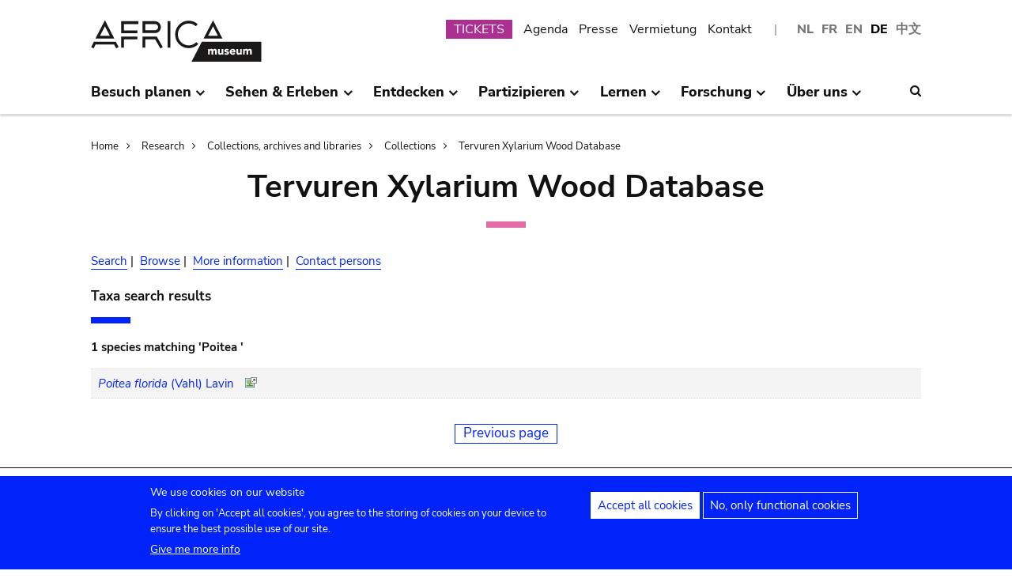

--- FILE ---
content_type: text/html; charset=UTF-8
request_url: https://www.africamuseum.be/de/research/collections_libraries/biology/collections/xylarium/genus_species/Poitea
body_size: 11630
content:
<!DOCTYPE html>
<html lang="de" dir="ltr" prefix="content: http://purl.org/rss/1.0/modules/content/  dc: http://purl.org/dc/terms/  foaf: http://xmlns.com/foaf/0.1/  og: http://ogp.me/ns#  rdfs: http://www.w3.org/2000/01/rdf-schema#  schema: http://schema.org/  sioc: http://rdfs.org/sioc/ns#  sioct: http://rdfs.org/sioc/types#  skos: http://www.w3.org/2004/02/skos/core#  xsd: http://www.w3.org/2001/XMLSchema# ">
<head>
  <meta charset="utf-8" />
<script>window.dataLayer = window.dataLayer || [];function gtag(){dataLayer.push(arguments)};gtag("js", new Date());gtag("set", "developer_id.dMDhkMT", true);gtag("config", "G-37J342QD13", {"groups":"default","page_placeholder":"PLACEHOLDER_page_location","allow_ad_personalization_signals":false});</script>
<link rel="canonical" href="https://www.africamuseum.be/de/research/collections_libraries/biology/collections/xylarium/genus_species/Poitea" />
<meta name="Generator" content="Drupal 10 (https://www.drupal.org)" />
<meta name="MobileOptimized" content="width" />
<meta name="HandheldFriendly" content="true" />
<meta name="viewport" content="width=device-width, initial-scale=1.0" />
<style>div#sliding-popup, div#sliding-popup .eu-cookie-withdraw-banner, .eu-cookie-withdraw-tab {background: #0779bf} div#sliding-popup.eu-cookie-withdraw-wrapper { background: transparent; } #sliding-popup h1, #sliding-popup h2, #sliding-popup h3, #sliding-popup p, #sliding-popup label, #sliding-popup div, .eu-cookie-compliance-more-button, .eu-cookie-compliance-secondary-button, .eu-cookie-withdraw-tab { color: #ffffff;} .eu-cookie-withdraw-tab { border-color: #ffffff;}</style>
<link rel="icon" href="/themes/custom/africa_neato/favicon.ico" type="image/vnd.microsoft.icon" />
<script src="/sites/default/files/eu_cookie_compliance/eu_cookie_compliance.script.js?t74oax" defer></script>
<script>window.a2a_config=window.a2a_config||{};a2a_config.callbacks=[];a2a_config.overlays=[];a2a_config.templates={};</script>
<style>.a2a_svg { border-radius: 0 !important; }</style>

  <title>Tervuren Xylarium Wood Database | Königliches Museum für Zentralafrika - Tervuren - Belgien</title>
  

  <link rel="stylesheet" media="all" href="/libraries/drupal-superfish/css/superfish.css?t74oax" />
<link rel="stylesheet" media="all" href="/themes/contrib/stable/css/system/components/align.module.css?t74oax" />
<link rel="stylesheet" media="all" href="/themes/contrib/stable/css/system/components/fieldgroup.module.css?t74oax" />
<link rel="stylesheet" media="all" href="/themes/contrib/stable/css/system/components/container-inline.module.css?t74oax" />
<link rel="stylesheet" media="all" href="/themes/contrib/stable/css/system/components/clearfix.module.css?t74oax" />
<link rel="stylesheet" media="all" href="/themes/contrib/stable/css/system/components/details.module.css?t74oax" />
<link rel="stylesheet" media="all" href="/themes/contrib/stable/css/system/components/hidden.module.css?t74oax" />
<link rel="stylesheet" media="all" href="/themes/contrib/stable/css/system/components/item-list.module.css?t74oax" />
<link rel="stylesheet" media="all" href="/themes/contrib/stable/css/system/components/js.module.css?t74oax" />
<link rel="stylesheet" media="all" href="/themes/contrib/stable/css/system/components/nowrap.module.css?t74oax" />
<link rel="stylesheet" media="all" href="/themes/contrib/stable/css/system/components/position-container.module.css?t74oax" />
<link rel="stylesheet" media="all" href="/themes/contrib/stable/css/system/components/reset-appearance.module.css?t74oax" />
<link rel="stylesheet" media="all" href="/themes/contrib/stable/css/system/components/resize.module.css?t74oax" />
<link rel="stylesheet" media="all" href="/themes/contrib/stable/css/system/components/system-status-counter.css?t74oax" />
<link rel="stylesheet" media="all" href="/themes/contrib/stable/css/system/components/system-status-report-counters.css?t74oax" />
<link rel="stylesheet" media="all" href="/themes/contrib/stable/css/system/components/system-status-report-general-info.css?t74oax" />
<link rel="stylesheet" media="all" href="/themes/contrib/stable/css/system/components/tablesort.module.css?t74oax" />
<link rel="stylesheet" media="all" href="/modules/contrib/eu_cookie_compliance/css/eu_cookie_compliance.css?t74oax" />
<link rel="stylesheet" media="all" href="/modules/contrib/addtoany/css/addtoany.css?t74oax" />
<link rel="stylesheet" media="all" href="/modules/contrib/ckeditor_accordion/css/accordion.frontend.css?t74oax" />
<link rel="stylesheet" media="all" href="/modules/contrib/cookie_content_blocker/css/cookie-content-blocker.theme.css?t74oax" />
<link rel="stylesheet" media="all" href="/themes/custom/africa_neato/css/rmca_db_common.css?t74oax" />
<link rel="stylesheet" media="all" href="/modules/custom/xylarium/css/db_xylarium.css?t74oax" />
<link rel="stylesheet" media="all" href="/themes/contrib/stable/css/core/assets/vendor/normalize-css/normalize.css?t74oax" />
<link rel="stylesheet" media="all" href="/themes/contrib/stable/css/core/normalize-fixes.css?t74oax" />
<link rel="stylesheet" media="all" href="/themes/custom/africa_neato/css/africa_neato.css?t74oax" />
<link rel="stylesheet" media="all" href="/themes/contrib/classy/css/components/action-links.css?t74oax" />
<link rel="stylesheet" media="all" href="/themes/contrib/classy/css/components/breadcrumb.css?t74oax" />
<link rel="stylesheet" media="all" href="/themes/contrib/classy/css/components/button.css?t74oax" />
<link rel="stylesheet" media="all" href="/themes/contrib/classy/css/components/collapse-processed.css?t74oax" />
<link rel="stylesheet" media="all" href="/themes/contrib/classy/css/components/container-inline.css?t74oax" />
<link rel="stylesheet" media="all" href="/themes/contrib/classy/css/components/details.css?t74oax" />
<link rel="stylesheet" media="all" href="/themes/contrib/classy/css/components/exposed-filters.css?t74oax" />
<link rel="stylesheet" media="all" href="/themes/contrib/classy/css/components/field.css?t74oax" />
<link rel="stylesheet" media="all" href="/themes/contrib/classy/css/components/form.css?t74oax" />
<link rel="stylesheet" media="all" href="/themes/contrib/classy/css/components/icons.css?t74oax" />
<link rel="stylesheet" media="all" href="/themes/contrib/classy/css/components/inline-form.css?t74oax" />
<link rel="stylesheet" media="all" href="/themes/contrib/classy/css/components/item-list.css?t74oax" />
<link rel="stylesheet" media="all" href="/themes/contrib/classy/css/components/link.css?t74oax" />
<link rel="stylesheet" media="all" href="/themes/contrib/classy/css/components/links.css?t74oax" />
<link rel="stylesheet" media="all" href="/themes/contrib/classy/css/components/menu.css?t74oax" />
<link rel="stylesheet" media="all" href="/themes/contrib/classy/css/components/more-link.css?t74oax" />
<link rel="stylesheet" media="all" href="/themes/contrib/classy/css/components/pager.css?t74oax" />
<link rel="stylesheet" media="all" href="/themes/contrib/classy/css/components/tabledrag.css?t74oax" />
<link rel="stylesheet" media="all" href="/themes/contrib/classy/css/components/tableselect.css?t74oax" />
<link rel="stylesheet" media="all" href="/themes/contrib/classy/css/components/tablesort.css?t74oax" />
<link rel="stylesheet" media="all" href="/themes/contrib/classy/css/components/tabs.css?t74oax" />
<link rel="stylesheet" media="all" href="/themes/contrib/classy/css/components/textarea.css?t74oax" />
<link rel="stylesheet" media="all" href="/themes/contrib/classy/css/components/ui-dialog.css?t74oax" />
<link rel="stylesheet" media="all" href="/themes/contrib/classy/css/components/messages.css?t74oax" />
<link rel="stylesheet" media="all" href="/themes/custom/africa_neato/css/rmca__ckeditor.css?t74oax" />
<link rel="stylesheet" media="all" href="/themes/custom/africa_neato/css/rmca__databases.css?t74oax" />
<link rel="stylesheet" media="all" href="/themes/custom/africa_neato/css/rmca__fonts.css?t74oax" />
<link rel="stylesheet" media="all" href="/themes/custom/africa_neato/css/rmca__overrides.css?t74oax" />
<link rel="stylesheet" media="all" href="/themes/custom/africa_neato/css/rmca__styles.css?t74oax" />
<link rel="stylesheet" media="all" href="/themes/custom/africa_neato/js/js-src/slick/slick.css?t74oax" />
<link rel="stylesheet" media="all" href="/themes/custom/africa_neato/js/js-src/slick/slick-theme.css?t74oax" />

  
</head>
<body class="no-sidebars path-research">

      
  
        <div class="dialog-off-canvas-main-canvas" data-off-canvas-main-canvas>
    <div role="document" class="page">

    <header id="site-header" class="region--header">

  <a href="#main-content" class="visually-hidden visually-hidden--focusable skip-link">
    Skip to main content
  </a>
  <a href="#mainsearchtrigger" class="visually-hidden visually-hidden--focusable skip-link">
    Skip to search
  </a>


            <div class="maxwidthwrapper clearfix">
        
        <div class="header__logo">
            <div class="">
    

<div id="block-africa-neato-branding" class="block block-system block-system-branding-block">
  
    
        <a href="/de" rel="home" class="site-logo">
      <img src="/themes/custom/africa_neato/logo.svg" alt="Home" />
    </a>
      </div>
  </div>

        </div>

        <div class="header__secondary">
                    <div class="onlydisplay">
              <div class="">
    

<div class="language-switcher-language-url block block-language block-language-blocklanguage-interface" id="block-languageswitcher" role="navigation">
  
    
      <ul class="links"><li hreflang="nl" data-drupal-link-system-path="research/collections_libraries/biology/collections/xylarium/genus_species/Poitea" class="nl"><a href="/nl/research/collections_libraries/biology/collections/xylarium/genus_species/Poitea" class="language-link" hreflang="nl" data-drupal-link-system-path="research/collections_libraries/biology/collections/xylarium/genus_species/Poitea">NL</a></li><li hreflang="fr" data-drupal-link-system-path="research/collections_libraries/biology/collections/xylarium/genus_species/Poitea" class="fr"><a href="/fr/research/collections_libraries/biology/collections/xylarium/genus_species/Poitea" class="language-link" hreflang="fr" data-drupal-link-system-path="research/collections_libraries/biology/collections/xylarium/genus_species/Poitea">FR</a></li><li hreflang="en" data-drupal-link-system-path="research/collections_libraries/biology/collections/xylarium/genus_species/Poitea" class="en"><a href="/en/research/collections_libraries/biology/collections/xylarium/genus_species/Poitea" class="language-link" hreflang="en" data-drupal-link-system-path="research/collections_libraries/biology/collections/xylarium/genus_species/Poitea">EN</a></li><li hreflang="de" data-drupal-link-system-path="research/collections_libraries/biology/collections/xylarium/genus_species/Poitea" class="de is-active" aria-current="page"><a href="/de/research/collections_libraries/biology/collections/xylarium/genus_species/Poitea" class="language-link is-active" hreflang="de" data-drupal-link-system-path="research/collections_libraries/biology/collections/xylarium/genus_species/Poitea" aria-current="page">DE</a></li><li>
        <a href="https://cn.africamuseum.be">中文</a>
    </li>
  
  </ul>
  </div><nav aria-labelledby="block-submenu-menu" id="block-submenu" class="block block-menu navigation menu--submenu">
            
  <h2 class="visually-hidden" id="block-submenu-menu">Submenu</h2>
  

        
              <ul class="menu">
                    <li class="menu-item">
        <a href="https://webshopkmma.recreatex.be/Home?shop=521C3DE8-09C8-456B-8014-A66FCBE25ABE">TICKETS</a>
              </li>
                <li class="menu-item">
        <a href="/de/see_do/agenda" data-drupal-link-system-path="see_do/agenda">Agenda</a>
              </li>
                <li class="menu-item">
        <a href="/de/press" data-drupal-link-system-path="node/562">Presse</a>
              </li>
                <li class="menu-item">
        <a href="/de/contact/companies" data-drupal-link-system-path="node/699">Vermietung</a>
              </li>
                <li class="menu-item">
        <a href="/de/contact" data-drupal-link-system-path="node/565">Kontakt</a>
              </li>
        </ul>
  


  </nav>

  </div>

          </div>
                    <div class="header__mobiletriggers onlymobile">
              <div class="wrapper-triggers">
                                    <a href="javascript:void(0);" class="trigger-mobile-search mobile-trigger" aria-expanded="false"><span class="icon icon--search"></span>
                  <span class="visually-hidden">Search</span></a>
                                    <a href="javascript:void(0);" class="trigger-mobile-lang mobile-trigger" aria-expanded="false">de
                    <span class="icon--arrowdown"></span><span class="visually-hidden">Language</span></a>
                                    <a href="javascript:void(0);" class="trigger-mobile-nav mobile-trigger" aria-expanded="false" id="nav-toggle">Menu</a>
              </div>
          </div>
        </div>


      </div>




    

            <div class="region--navigation onlydisplay clearfix">
        <div class="maxwidthwrapper">
          <div class="wrapper-nav-searchtrigger">


                          <div class="">
    

<div id="block-mainnavigation-2" class="block block-superfish block-superfishmain">
  
    
      
<nav>
	<ul id="superfish-main" class="menu sf-menu sf-main sf-horizontal sf-style-none">
	  

            
  <li id="main-menu-link-contente868b349-f212-4d6b-b6b3-048d26258c40" class="sf-depth-1 menuparent sf-first" role="none">
    
          <a href="/de/visit" class="sf-depth-1 menuparent" role="menuitem" aria-haspopup="true" aria-expanded="false">Besuch planen</a>
    
    
    
              <ul role="menu">
      
      

  
  <li id="main-menu-link-contente76f40e9-ddc0-4766-96bb-7f5e6ef99361" class="sf-depth-2 sf-no-children sf-first" role="none">
    
          <a href="/de/visit/opening_hours" class="sf-depth-2" role="menuitem">Öffnungszeiten</a>
    
    
    
    
      </li>


  
  <li id="main-menu-link-contentbf2ca579-08d8-4314-911d-c9001df41ec9" class="sf-depth-2 sf-no-children" role="none">
    
          <a href="/de/visit/buy" class="sf-depth-2" role="menuitem">Tickets</a>
    
    
    
    
      </li>


  
  <li id="main-menu-link-contentf0c5f039-e888-4579-a0b5-34fc384efbdf" class="sf-depth-2 sf-no-children" role="none">
    
          <a href="/de/visit/access" class="sf-depth-2" role="menuitem">Zugang</a>
    
    
    
    
      </li>


  
  <li id="main-menu-link-contentefda48d4-cbe4-413d-8992-9bd07bec397f" class="sf-depth-2 sf-no-children" role="none">
    
          <a href="/de/visit/accessibility" class="sf-depth-2" role="menuitem">Accessibility</a>
    
    
    
    
      </li>


  
  <li id="main-menu-link-content24b472e8-ef2f-499a-9596-4d0a95e7d6f3" class="sf-depth-2 sf-no-children" role="none">
    
          <a href="/de/visit/kids_families" class="sf-depth-2" role="menuitem">Kinder &amp; Familien</a>
    
    
    
    
      </li>


  
  <li id="main-menu-link-content230887dc-7cdb-4c44-9a40-570bae2ffc0c" class="sf-depth-2 sf-no-children" role="none">
    
          <a href="/de/visit/africamuseumquest" class="sf-depth-2" role="menuitem">AfricaMuseumQuest</a>
    
    
    
    
      </li>


  
  <li id="main-menu-link-content9a8ca87a-a990-4b0b-b7f7-5e6e59d74ff7" class="sf-depth-2 sf-no-children" role="none">
    
          <a href="/de/visit/shop" class="sf-depth-2" role="menuitem">AfricaShop</a>
    
    
    
    
      </li>


  
  <li id="main-menu-link-contentbf00912f-0883-4444-aade-30e804168cd6" class="sf-depth-2 sf-no-children" role="none">
    
          <a href="/de/visit/resto" class="sf-depth-2" role="menuitem">Bistro Tembo</a>
    
    
    
    
      </li>


  
  <li id="main-menu-link-content67094e93-066a-4dd6-bf4e-651d5c547e1e" class="sf-depth-2 sf-no-children" role="none">
    
          <a href="/de/visit/park" class="sf-depth-2" role="menuitem">Park</a>
    
    
    
    
      </li>



              </ul>
      
    
    
      </li>


            
  <li id="main-menu-link-contentfdd353bc-a985-455a-acc0-8fdc05851eec" class="sf-depth-1 menuparent" role="none">
    
          <a href="/de/see_do" class="sf-depth-1 menuparent" role="menuitem" aria-haspopup="true" aria-expanded="false">Sehen &amp; Erleben</a>
    
    
    
              <ul role="menu">
      
      

  
  <li id="main-menu-link-contentfe5f65f7-5969-4fad-81ac-9c719bb25963" class="sf-depth-2 sf-no-children sf-first" role="none">
    
          <a href="/de/see_do/permanent_exhibition" class="sf-depth-2" role="menuitem">Dauerausstellung</a>
    
    
    
    
      </li>


  
  <li id="main-menu-link-contentb987887f-89a6-4cb8-b3ff-bd9057144da1" class="sf-depth-2 sf-no-children" role="none">
    
          <a href="/de/see_do/temporary_exhibition" class="sf-depth-2" role="menuitem">Wechselausstellungen</a>
    
    
    
    
      </li>


  
  <li id="main-menu-link-content0e12eb9d-8149-4e3f-9e45-ae722013bf14" class="sf-depth-2 sf-no-children" role="none">
    
          <a href="/de/see_do/virtual_exhibition" class="sf-depth-2" role="menuitem">Online-Ausstellungen</a>
    
    
    
    
      </li>


  
  <li id="main-menu-link-content6dfb454c-1d72-45ed-9934-75e2af078d15" class="sf-depth-2 sf-no-children" role="none">
    
          <a href="/de/see_do/guided_tours" class="sf-depth-2" role="menuitem">Führungen</a>
    
    
    
    
      </li>


  
  <li id="main-menu-link-content08c2c20d-6afa-4a17-bcc2-04c7defd71bb" class="sf-depth-2 sf-no-children" role="none">
    
          <a href="/de/see_do/workshops" class="sf-depth-2" role="menuitem">Workshops</a>
    
    
    
    
      </li>


  
  <li id="main-menu-link-content4e684b1c-6016-41d0-bb5b-d6bf8ec4d5d9" class="sf-depth-2 sf-no-children" role="none">
    
          <a href="/de/see_do/agenda" class="sf-depth-2" role="menuitem">Agenda</a>
    
    
    
    
      </li>



              </ul>
      
    
    
      </li>


            
  <li id="main-menu-link-contentd7f1b64d-3ba0-4b65-a1bf-8a1f1837f469" class="sf-depth-1 menuparent" role="none">
    
          <a href="/de/discover" class="sf-depth-1 menuparent" role="menuitem" aria-haspopup="true" aria-expanded="false">Entdecken</a>
    
    
    
              <ul role="menu">
      
      

  
  <li id="main-menu-link-content8d22f2f2-5cef-43f5-bbf9-6bb0337e2fc6" class="sf-depth-2 sf-no-children sf-first" role="none">
    
          <a href="/de/discover/collections" class="sf-depth-2" role="menuitem">Sammlungen</a>
    
    
    
    
      </li>


  
  <li id="main-menu-link-contentd24d673b-3400-455c-9243-18b518e0d620" class="sf-depth-2 sf-no-children" role="none">
    
          <a href="/de/node/1281" class="sf-depth-2" role="menuitem">Projekt PROCHE</a>
    
    
    
    
      </li>


  
  <li id="main-menu-link-contentd2ab3d65-039a-4200-bed3-dbc6bdf94c64" class="sf-depth-2 sf-no-children" role="none">
    
          <a href="/de/discover/provenance" class="sf-depth-2" role="menuitem">Provenance of the collections</a>
    
    
    
    
      </li>


  
  <li id="main-menu-link-content4a1f4f7f-eecc-4df0-b20b-2460d3bd3639" class="sf-depth-2 sf-no-children" role="none">
    
          <a href="/de/discover/history_articles" class="sf-depth-2" role="menuitem">Before turning the page…</a>
    
    
    
    
      </li>


  
  <li id="main-menu-link-content26e6d0ea-91fe-4db6-9b82-c651df7ed941" class="sf-depth-2 sf-no-children" role="none">
    
          <a href="/de/discover/museumtalks" class="sf-depth-2" role="menuitem">MuseumTalks</a>
    
    
    
    
      </li>


  
  <li id="main-menu-link-contentaf0d9fa7-bce2-4466-a94c-8be0e0c08b34" class="sf-depth-2 sf-no-children" role="none">
    
          <a href="/de/discover/film_discussions" class="sf-depth-2" role="menuitem">Film discussions</a>
    
    
    
    
      </li>


  
  <li id="main-menu-link-content4ba43258-3ab5-4114-afcb-4424781846c9" class="sf-depth-2 sf-no-children" role="none">
    
          <a href="/de/discover/podcasts" class="sf-depth-2" role="menuitem">Podcasts</a>
    
    
    
    
      </li>


  
  <li id="main-menu-link-content6769a071-5ddf-4e32-9d61-90051acdf0de" class="sf-depth-2 sf-no-children" role="none">
    
          <a href="/de/research/publications" class="sf-depth-2" role="menuitem">Publikationen</a>
    
    
    
    
      </li>


  
  <li id="main-menu-link-content5bda3e4e-3ee7-497e-9ea7-2bd237832feb" class="sf-depth-2 sf-no-children" role="none">
    
          <a href="/de/research/news" class="sf-depth-2" role="menuitem">Neues aus der Wissenschaft</a>
    
    
    
    
      </li>



              </ul>
      
    
    
      </li>


            
  <li id="main-menu-link-content2271c9be-c397-446b-b649-217ff8eff69c" class="sf-depth-1 menuparent" role="none">
    
          <a href="/de/get_involved" class="sf-depth-1 menuparent" role="menuitem" aria-haspopup="true" aria-expanded="false">Partizipieren</a>
    
    
    
              <ul role="menu">
      
      

  
  <li id="main-menu-link-contentc1880d80-3dc1-4c18-9398-b0effe391f8c" class="sf-depth-2 sf-no-children sf-first" role="none">
    
          <a href="/de/get_involved/citizen_science" class="sf-depth-2" role="menuitem">Citizen science</a>
    
    
    
    
      </li>


  
  <li id="main-menu-link-contentf9f18878-afa2-43fc-adad-e576e4a04db7" class="sf-depth-2 sf-no-children" role="none">
    
          <a href="/de/get_involved/scientist-in-residence" class="sf-depth-2" role="menuitem">Scientist in residence</a>
    
    
    
    
      </li>


  
  <li id="main-menu-link-content692286c6-4a2e-4b12-9110-ec146a893c11" class="sf-depth-2 sf-no-children" role="none">
    
          <a href="/de/get_involved/artists" class="sf-depth-2" role="menuitem">Künstlerresidenz</a>
    
    
    
    
      </li>


  
  <li id="main-menu-link-contentc2150b4c-3152-48dd-8d79-4fbc99f55ae3" class="sf-depth-2 sf-no-children" role="none">
    
          <a href="/de/get_involved/journalists" class="sf-depth-2" role="menuitem">Journalistenresidenz</a>
    
    
    
    
      </li>


  
  <li id="main-menu-link-content7f835f94-c5b3-404e-a590-6268300e46c8" class="sf-depth-2 sf-no-children" role="none">
    
          <a href="/de/get_involved/volunteers" class="sf-depth-2" role="menuitem">Freiwillig</a>
    
    
    
    
      </li>


  
  <li id="main-menu-link-content717d98c9-48a3-478e-95cf-debac56c2747" class="sf-depth-2 sf-no-children" role="none">
    
          <a href="/de/get_involved/support" class="sf-depth-2" role="menuitem">Museum unterstützen</a>
    
    
    
    
      </li>



              </ul>
      
    
    
      </li>


            
  <li id="main-menu-link-content5cf9906d-c85b-4770-ae3b-8f6134cdbb58" class="sf-depth-1 menuparent" role="none">
    
          <a href="/de/learn" class="sf-depth-1 menuparent" role="menuitem" aria-haspopup="true" aria-expanded="false">Lernen</a>
    
    
    
              <ul role="menu">
      
      

  
  <li id="main-menu-link-content48f74d8f-2053-4ef5-8be0-0df933b451ce" class="sf-depth-2 sf-no-children sf-first" role="none">
    
          <a href="/de/learn/pre_primary" class="sf-depth-2" role="menuitem">Kindergarten &amp; Grundschulen</a>
    
    
    
    
      </li>


  
  <li id="main-menu-link-content247a29cc-935b-429f-a00e-e182fbafd6cc" class="sf-depth-2 sf-no-children" role="none">
    
          <a href="/de/learn/secondary" class="sf-depth-2" role="menuitem">Weiterführende Schulen</a>
    
    
    
    
      </li>


  
  <li id="main-menu-link-contentee01d554-01a2-45c4-bcaa-48017dfe0ac1" class="sf-depth-2 sf-no-children" role="none">
    
          <a href="/de/learn/teachers" class="sf-depth-2" role="menuitem">Lehrerinnen &amp; Lehrer</a>
    
    
    
    
      </li>


  
  <li id="main-menu-link-contentc6fb46a5-8730-4da5-b787-4e578734f0da" class="sf-depth-2 sf-no-children" role="none">
    
          <a href="/de/learn/training" class="sf-depth-2" role="menuitem">Ausbildung &amp; Praktikum</a>
    
    
    
    
      </li>



              </ul>
      
    
    
      </li>


            
  <li id="main-menu-link-content8fd779c6-8fbb-4a9a-bae0-5d4cd364ee6f" class="sf-depth-1 menuparent" role="none">
    
          <a href="/de/research" class="sf-depth-1 menuparent" role="menuitem" aria-haspopup="true" aria-expanded="false">Forschung</a>
    
    
    
              <ul role="menu">
      
      

  
  <li id="main-menu-link-contentfa0d75a7-c0aa-451d-91ea-8a5ea7ffd241" class="sf-depth-2 sf-no-children sf-first" role="none">
    
          <a href="/de/research/discover" class="sf-depth-2" role="menuitem">Unsere Forschung</a>
    
    
    
    
      </li>


  
  <li id="main-menu-link-contentb373dfea-7d1f-48a8-86b3-c07163f0f329" class="sf-depth-2 sf-no-children" role="none">
    
          <a href="/de/research/publications" class="sf-depth-2" role="menuitem">Veröffentlichungen</a>
    
    
    
    
      </li>


  
  <li id="main-menu-link-contentd60bef2c-3b66-4ca5-a723-d97af802220a" class="sf-depth-2 sf-no-children" role="none">
    
          <a href="/de/research/news" class="sf-depth-2" role="menuitem">Science news</a>
    
    
    
    
      </li>


  
  <li id="main-menu-link-content889194cd-02da-4fed-9902-1074580ff198" class="sf-depth-2 sf-no-children" role="none">
    
          <a href="/de/research/training" class="sf-depth-2" role="menuitem">Ausbildung &amp; Praktikum</a>
    
    
    
    
      </li>


  
  <li id="main-menu-link-content37972c70-c980-47ab-a544-a658e4c7ea2a" class="sf-depth-2 sf-no-children" role="none">
    
          <a href="/de/research/interact" class="sf-depth-2" role="menuitem">Kommunizieren mit unseren Teams</a>
    
    
    
    
      </li>



              </ul>
      
    
    
      </li>


            
  <li id="main-menu-link-content4648e4ac-76a5-4331-ac05-7fcd6aac5b91" class="sf-depth-1 menuparent" role="none">
    
          <a href="/de/about_us" class="sf-depth-1 menuparent" role="menuitem" aria-haspopup="true" aria-expanded="false">Über uns</a>
    
    
    
              <ul role="menu">
      
      

  
  <li id="main-menu-link-contentebbe5134-ab72-4a4d-bdb4-285c6c345c9f" class="sf-depth-2 sf-no-children sf-first" role="none">
    
          <a href="/de/about_us/mission_organisation" class="sf-depth-2" role="menuitem">Strategie, Ethik, Organisation</a>
    
    
    
    
      </li>


  
  <li id="main-menu-link-contentb3140b2a-1be4-42b4-b9f1-467eee1ff7ee" class="sf-depth-2 sf-no-children" role="none">
    
          <a href="/de/about_us/history_renovation" class="sf-depth-2" role="menuitem">Geschichte &amp; Renovierung</a>
    
    
    
    
      </li>


  
  <li id="main-menu-link-contentd61a95e5-a993-4948-bde6-f6289e4d53fb" class="sf-depth-2 sf-no-children" role="none">
    
          <a href="/de/about_us/viewpoints" class="sf-depth-2" role="menuitem">Standpunkte des Museums</a>
    
    
    
    
      </li>


  
  <li id="main-menu-link-content9d0a745b-7c77-45f8-9034-dcf050fca357" class="sf-depth-2 sf-no-children" role="none">
    
          <a href="/de/about_us/partnerships" class="sf-depth-2" role="menuitem">Partnerschaften</a>
    
    
    
    
      </li>


  
  <li id="main-menu-link-content21a6d4d1-a4f2-4561-be20-110bc7a82dbe" class="sf-depth-2 sf-no-children" role="none">
    
          <a href="/de/about_us/annual_reports" class="sf-depth-2" role="menuitem">Geschäftsberichte</a>
    
    
    
    
      </li>


  
  <li id="main-menu-link-contentb288d28d-c011-426c-b3e9-2dccc0d112ab" class="sf-depth-2 sf-no-children" role="none">
    
          <a href="/de/about_us/map" class="sf-depth-2" role="menuitem">Lageplan</a>
    
    
    
    
      </li>


  
  <li id="main-menu-link-contentace668bd-8a5d-4513-8893-425b39ea991f" class="sf-depth-2 sf-no-children" role="none">
    
          <a href="/de/about_us/jobs" class="sf-depth-2" role="menuitem">Jobs</a>
    
    
    
    
      </li>


  
  <li id="main-menu-link-contentd0ccd163-5286-4767-af11-d17dcf1c2ac6" class="sf-depth-2 sf-no-children" role="none">
    
          <a href="/de/get_involved/support" class="sf-depth-2" role="menuitem">Museum unterstützen</a>
    
    
    
    
      </li>



              </ul>
      
    
    
      </li>


	</ul>
</nav>

  </div>
  </div>



                        <div class="search-icon searchtrigger" >
              <a href="javascript:void(0);" class="trigger-mainsearch" aria-expanded="false" id="mainsearchtrigger">
                <span class="icon--search"></span><span class="visually-hidden">Search</span>
              </a>
            </div>

        </div>  
       </div>
      </div>


        <div class="region--search onlydisplay clearfix">
      <div class="maxwidthwrapper">
          <div class="">
    

<div class="rmca-search-form block block-rmcasearch block-rmcasearch-block" data-drupal-selector="rmca-search-form" id="block-rmcasearchblock-2">
  
    
      <form action="/de/research/collections_libraries/biology/collections/xylarium/genus_species/Poitea" method="post" id="rmca-search-form" accept-charset="UTF-8">
  <div  class="custom-search-block-form mobile-searchblock block block-custom-search" role="search" data-drupal-selector="custom-search-block-form">
 

<form method="post" accept-charset="UTF-8">

                  <div class="js-form-item form-item js-form-type-textfield form-type-textfield js-form-item-search-api-fulltext form-item-search-api-fulltext form-no-label">
      <label for="edit-search-api-fulltext--2" class="visually-hidden js-form-required form-required">SUCHEN</label>
        <input class="custom_search-keys form-text required" data-drupal-selector="edit-search-api-fulltext" type="text" id="edit-search-api-fulltext--2" name="search_api_fulltext" value="" size="60" maxlength="128" required="required" aria-required="true" />

        </div>

               <div class="form-actions rmca-edit-actions"><input data-drupal-selector="edit-search-submit" type="submit" id="edit-search-submit" name="op" value="SUCHEN" class="button js-form-submit form-submit" />
</div>
 
            <input autocomplete="off" data-drupal-selector="form-53uwosp3jj86natt439mxovcvxoxdnc42cbt6agy0je" type="hidden" name="form_build_id" value="form-53uWoSP3Jj86natt439MXOVCVXoXDNC42CBt6AgY0JE" />

            
            <input data-drupal-selector="edit-rmca-search-form" type="hidden" name="form_id" value="rmca_search_form" />

 
      
        </form>



</div>
</form>

  </div>
  </div>

     </div>
    </div> 



    </header>



        <div class="headroom-under" ></div>


          <div class="mobile-blocks onlymobile">


        <div class="mobile-lang mobile-block clearfix" >
            <div class="">
    

<div class="language-switcher-language-url mobile-langblock block block-language block-language-blocklanguage-interface" id="block-languageswitcher-2" role="navigation">
  
    
      <ul class="links"><li hreflang="nl" data-drupal-link-system-path="research/collections_libraries/biology/collections/xylarium/genus_species/Poitea" class="nl"><a href="/nl/research/collections_libraries/biology/collections/xylarium/genus_species/Poitea" class="language-link" hreflang="nl" data-drupal-link-system-path="research/collections_libraries/biology/collections/xylarium/genus_species/Poitea">NL</a></li><li hreflang="fr" data-drupal-link-system-path="research/collections_libraries/biology/collections/xylarium/genus_species/Poitea" class="fr"><a href="/fr/research/collections_libraries/biology/collections/xylarium/genus_species/Poitea" class="language-link" hreflang="fr" data-drupal-link-system-path="research/collections_libraries/biology/collections/xylarium/genus_species/Poitea">FR</a></li><li hreflang="en" data-drupal-link-system-path="research/collections_libraries/biology/collections/xylarium/genus_species/Poitea" class="en"><a href="/en/research/collections_libraries/biology/collections/xylarium/genus_species/Poitea" class="language-link" hreflang="en" data-drupal-link-system-path="research/collections_libraries/biology/collections/xylarium/genus_species/Poitea">EN</a></li><li hreflang="de" data-drupal-link-system-path="research/collections_libraries/biology/collections/xylarium/genus_species/Poitea" class="de is-active" aria-current="page"><a href="/de/research/collections_libraries/biology/collections/xylarium/genus_species/Poitea" class="language-link is-active" hreflang="de" data-drupal-link-system-path="research/collections_libraries/biology/collections/xylarium/genus_species/Poitea" aria-current="page">DE</a></li><li>
        <a href="https://cn.africamuseum.be">中文</a>
    </li>
  
  </ul>
  </div>
  </div>

        </div>

        <div class="mobile-search mobile-block clearfix" >
            <div class="">
    

<div class="rmca-search-form block block-rmcasearch block-rmcasearch-block" data-drupal-selector="rmca-search-form-2" id="block-rmcasearchblock">
  
    
      <form action="/de/research/collections_libraries/biology/collections/xylarium/genus_species/Poitea" method="post" id="rmca-search-form--2" accept-charset="UTF-8">
  <div  class="custom-search-block-form mobile-searchblock block block-custom-search" role="search" data-drupal-selector="custom-search-block-form">
 

<form method="post" accept-charset="UTF-8">

                  <div class="js-form-item form-item js-form-type-textfield form-type-textfield js-form-item-search-api-fulltext form-item-search-api-fulltext form-no-label">
      <label for="edit-search-api-fulltext--3" class="visually-hidden js-form-required form-required">SUCHEN</label>
        <input class="custom_search-keys form-text required" data-drupal-selector="edit-search-api-fulltext" type="text" id="edit-search-api-fulltext--3" name="search_api_fulltext" value="" size="60" maxlength="128" required="required" aria-required="true" />

        </div>

               <div class="form-actions rmca-edit-actions"><input data-drupal-selector="edit-search-submit" type="submit" id="edit-search-submit--2" name="op" value="SUCHEN" class="button js-form-submit form-submit" />
</div>
 
            <input autocomplete="off" data-drupal-selector="form-4flmnhytivdzetht1vak-tzq9ickuaj-giuxvajq3hs" type="hidden" name="form_build_id" value="form-4FLmnhYTiVdzETHt1Vak_tZq9IckuaJ-giUxVaJQ3hs" />

            
            <input data-drupal-selector="edit-rmca-search-form-2" type="hidden" name="form_id" value="rmca_search_form" />

 
      
        </form>



</div>
</form>

  </div>
  </div>

        </div>

        <div class="mobile-nav mobile-block clearfix" >
            <div class="">
    <nav aria-labelledby="block-mainnavigation-3-menu" id="block-mainnavigation-3" class="mainmenu block block-menu navigation menu--main">
            
  <h2 class="visually-hidden" id="block-mainnavigation-3-menu">Main navigation - mobile</h2>
  

        
              <ul class="menu">
                    <li class="menu-item menu-item--expanded">
        <a href="/de/visit" data-drupal-link-system-path="node/516">Besuch planen</a>
                                <ul class="menu">
                    <li class="menu-item">
        <a href="/de/visit/opening_hours" data-drupal-link-system-path="node/742">Öffnungszeiten</a>
              </li>
                <li class="menu-item">
        <a href="/de/visit/buy" data-drupal-link-system-path="node/517">Tickets</a>
              </li>
                <li class="menu-item">
        <a href="/de/visit/access" data-drupal-link-system-path="node/741">Zugang</a>
              </li>
                <li class="menu-item">
        <a href="/de/visit/accessibility" data-drupal-link-system-path="node/743">Accessibility</a>
              </li>
                <li class="menu-item">
        <a href="/de/visit/kids_families" data-drupal-link-system-path="node/520">Kinder &amp; Familien</a>
              </li>
                <li class="menu-item">
        <a href="/de/visit/africamuseumquest" data-drupal-link-system-path="node/890">AfricaMuseumQuest</a>
              </li>
                <li class="menu-item">
        <a href="/de/visit/shop" data-drupal-link-system-path="node/697">AfricaShop</a>
              </li>
                <li class="menu-item">
        <a href="/de/visit/resto" data-drupal-link-system-path="node/696">Bistro Tembo</a>
              </li>
                <li class="menu-item">
        <a href="/de/visit/park" data-drupal-link-system-path="node/522">Park</a>
              </li>
        </ul>
  
              </li>
                <li class="menu-item menu-item--expanded">
        <a href="/de/see_do" data-drupal-link-system-path="node/947">Sehen &amp; Erleben</a>
                                <ul class="menu">
                    <li class="menu-item">
        <a href="/de/see_do/permanent_exhibition" data-drupal-link-system-path="node/744">Dauerausstellung</a>
              </li>
                <li class="menu-item">
        <a href="/de/see_do/temporary_exhibition" data-drupal-link-system-path="node/746">Wechselausstellungen</a>
              </li>
                <li class="menu-item">
        <a href="/de/see_do/virtual_exhibition" data-drupal-link-system-path="node/871">Online-Ausstellungen</a>
              </li>
                <li class="menu-item">
        <a href="/de/see_do/guided_tours" data-drupal-link-system-path="node/949">Führungen</a>
              </li>
                <li class="menu-item">
        <a href="/de/see_do/workshops" data-drupal-link-system-path="node/952">Workshops</a>
              </li>
                <li class="menu-item">
        <a href="/de/see_do/agenda" data-drupal-link-system-path="see_do/agenda">Agenda</a>
              </li>
        </ul>
  
              </li>
                <li class="menu-item menu-item--expanded">
        <a href="/de/discover" data-drupal-link-system-path="node/523">Entdecken</a>
                                <ul class="menu">
                    <li class="menu-item">
        <a href="/de/discover/collections" data-drupal-link-system-path="node/755">Sammlungen</a>
              </li>
                <li class="menu-item">
        <a href="/de/node/1281" data-drupal-link-system-path="node/1281">Projekt PROCHE</a>
              </li>
                <li class="menu-item">
        <a href="/de/discover/provenance" data-drupal-link-system-path="node/1002">Provenance of the collections</a>
              </li>
                <li class="menu-item">
        <a href="/de/discover/history_articles" data-drupal-link-system-path="node/892">Before turning the page…</a>
              </li>
                <li class="menu-item">
        <a href="/de/discover/museumtalks" data-drupal-link-system-path="node/796">MuseumTalks</a>
              </li>
                <li class="menu-item">
        <a href="/de/discover/film_discussions" data-drupal-link-system-path="node/870">Film discussions</a>
              </li>
                <li class="menu-item">
        <a href="/de/discover/podcasts" data-drupal-link-system-path="node/790">Podcasts</a>
              </li>
                <li class="menu-item">
        <a href="/de/research/publications" data-drupal-link-system-path="node/588">Publikationen</a>
              </li>
                <li class="menu-item">
        <a href="/de/research/news" data-drupal-link-system-path="research/news">Neues aus der Wissenschaft</a>
              </li>
        </ul>
  
              </li>
                <li class="menu-item menu-item--expanded">
        <a href="/de/get_involved" data-drupal-link-system-path="node/530">Partizipieren</a>
                                <ul class="menu">
                    <li class="menu-item">
        <a href="/de/get_involved/citizen_science" data-drupal-link-system-path="node/1134">Citizen science</a>
              </li>
                <li class="menu-item">
        <a href="/de/get_involved/scientist-in-residence" data-drupal-link-system-path="node/996">Scientist in residence</a>
              </li>
                <li class="menu-item">
        <a href="/de/get_involved/artists" data-drupal-link-system-path="node/532">Künstlerresidenz</a>
              </li>
                <li class="menu-item">
        <a href="/de/get_involved/journalists" data-drupal-link-system-path="node/533">Journalistenresidenz</a>
              </li>
                <li class="menu-item">
        <a href="/de/get_involved/volunteers" data-drupal-link-system-path="node/534">Freiwillig</a>
              </li>
                <li class="menu-item">
        <a href="/de/get_involved/support" data-drupal-link-system-path="node/536">Museum unterstützen</a>
              </li>
        </ul>
  
              </li>
                <li class="menu-item menu-item--expanded">
        <a href="/de/learn" data-drupal-link-system-path="node/538">Lernen</a>
                                <ul class="menu">
                    <li class="menu-item">
        <a href="/de/learn/pre_primary" data-drupal-link-system-path="node/539">Kindergarten &amp; Grundschulen</a>
              </li>
                <li class="menu-item">
        <a href="/de/learn/secondary" data-drupal-link-system-path="node/540">Weiterführende Schulen</a>
              </li>
                <li class="menu-item">
        <a href="/de/learn/teachers" data-drupal-link-system-path="node/541">Lehrerinnen &amp; Lehrer</a>
              </li>
                <li class="menu-item">
        <a href="/de/learn/training" data-drupal-link-system-path="node/543">Ausbildung &amp; Praktikum</a>
              </li>
        </ul>
  
              </li>
                <li class="menu-item menu-item--expanded">
        <a href="/de/research" data-drupal-link-system-path="node/545">Forschung</a>
                                <ul class="menu">
                    <li class="menu-item">
        <a href="/de/research/discover" data-drupal-link-system-path="node/546">Unsere Forschung</a>
              </li>
                <li class="menu-item">
        <a href="/de/research/publications" data-drupal-link-system-path="node/588">Veröffentlichungen</a>
              </li>
                <li class="menu-item">
        <a href="/de/research/news" data-drupal-link-system-path="research/news">Science news</a>
              </li>
                <li class="menu-item">
        <a href="/de/research/training" data-drupal-link-system-path="node/550">Ausbildung &amp; Praktikum</a>
              </li>
                <li class="menu-item">
        <a href="/de/research/interact" data-drupal-link-system-path="node/551">Kommunizieren mit unseren Teams</a>
              </li>
        </ul>
  
              </li>
                <li class="menu-item menu-item--expanded">
        <a href="/de/about_us" data-drupal-link-system-path="node/552">Über uns</a>
                                <ul class="menu">
                    <li class="menu-item">
        <a href="/de/about_us/mission_organisation" data-drupal-link-system-path="node/553">Strategie, Ethik, Organisation</a>
              </li>
                <li class="menu-item">
        <a href="/de/about_us/history_renovation" data-drupal-link-system-path="node/913">Geschichte &amp; Renovierung</a>
              </li>
                <li class="menu-item">
        <a href="/de/about_us/viewpoints" data-drupal-link-system-path="node/529">Standpunkte des Museums</a>
              </li>
                <li class="menu-item">
        <a href="/de/about_us/partnerships" data-drupal-link-system-path="node/558">Partnerschaften</a>
              </li>
                <li class="menu-item">
        <a href="/de/about_us/annual_reports" data-drupal-link-system-path="node/555">Geschäftsberichte</a>
              </li>
                <li class="menu-item">
        <a href="/de/about_us/map" data-drupal-link-system-path="node/556">Lageplan</a>
              </li>
                <li class="menu-item">
        <a href="/de/about_us/jobs" data-drupal-link-system-path="node/564">Jobs</a>
              </li>
                <li class="menu-item">
        <a href="/de/get_involved/support" data-drupal-link-system-path="node/536">Museum unterstützen</a>
              </li>
        </ul>
  
              </li>
        </ul>
  


  </nav>
<nav aria-labelledby="block-submenu-3-menu" id="block-submenu-3" class="block block-menu navigation menu--submenu">
            
  <h2 class="visually-hidden" id="block-submenu-3-menu">Secondary menu mobile</h2>
  

        
              <ul class="menu">
                    <li class="menu-item">
        <a href="https://webshopkmma.recreatex.be/Home?shop=521C3DE8-09C8-456B-8014-A66FCBE25ABE">TICKETS</a>
              </li>
                <li class="menu-item">
        <a href="/de/see_do/agenda" data-drupal-link-system-path="see_do/agenda">Agenda</a>
              </li>
                <li class="menu-item">
        <a href="/de/press" data-drupal-link-system-path="node/562">Presse</a>
              </li>
                <li class="menu-item">
        <a href="/de/contact/companies" data-drupal-link-system-path="node/699">Vermietung</a>
              </li>
                <li class="menu-item">
        <a href="/de/contact" data-drupal-link-system-path="node/565">Kontakt</a>
              </li>
        </ul>
  


  </nav>

  </div>

        </div>
      </div>



                
    <div class="page-area">


            

        

        

              <section id="breadcrumb" class="region--breadcrumb">
        <div class="maxwidthwrapper">
            <div class="">
    

<div id="block-africa-neato-breadcrumbs" class="block block-system block-system-breadcrumb-block">
  
    
        <nav class="breadcrumb" role="navigation" aria-labelledby="system-breadcrumb">
    <h2 id="system-breadcrumb" class="visually-hidden">Breadcrumb</h2>

                  <a href="/de">Home</a>
                        <a href="/de/research">Research</a>
                        <a href="/de/research/collections_libraries">Collections, archives and libraries</a>
                        <a href="/de/research/collections_libraries/biology/collections">Collections</a>
                        <a href="/de/research/collections_libraries/biology/collections/xylarium">Tervuren Xylarium Wood Database</a>
                        <a href="/de/research/collections_libraries/biology/collections/xylarium/genus_species/Poitea">Tervuren Xylarium Wood Database</a>
            </nav>

  </div>
  </div>

        </div>
      </section>
    
              <section id="admintabs" class="region--admintabs">
        <div class="maxwidthwrapper">
          
        </div>
      </section>
    


        <main role="main" class="maincontent">
      <div class="maxwidthwrapper">
      <a id="main-content" tabindex="-1"></a>

                    
                    
                    <section id="content">
              <div class="">
    <div data-drupal-messages-fallback class="hidden"></div>

<div id="block-africa-neato-page-title" class="block block-core block-page-title-block">
  
    
      
  <h1 class="page-title">Tervuren Xylarium Wood Database</h1>


  </div>

<div id="block-africa-neato-content" class="block block-system block-system-main-block">
  
    
      

<div class="xylarium">

<div class="result-page">

<a href="/de/research/collections_libraries/biology/collections/xylarium">Search</a>&nbsp;|&nbsp;
<a href="/de/research/collections_libraries/biology/collections/xylarium/browse/A">Browse</a>&nbsp;|&nbsp;
<a href="/de/research/collections_libraries/biology/collections/xylarium/wood_collection">More information</a>&nbsp;|&nbsp;
<a href="/de/research/collections_libraries/biology/collections/xylarium/contact">Contact persons</a> 
<br>

     <div class="result-title" style="margin-bottom: 1.2em">
        <h4 class="enhance--royalblue">
           Taxa search results
        </h4>
      </div>


  <b><span>1 species matching 'Poitea '</span></b>

  <ul class="list-style-table list-style-table--columns">
      <li>
        <div>
          <a href="/de/research/collections_libraries/biology/collections/xylarium/species/SN17303"><i>Poitea florida</i> <span>(Vahl) Lavin</a>
                  </div>
        <div>
                          <img src='/modules/custom/xylarium/image/link.gif'  alt='link available' />
                </div>
    </li>
    </ul>
 
 
<div class="btn--stroke-blue--pagination"><span class="bg--stroke-blue bg--small"><a href="javascript:history.back()">Previous page</a></span></div>

</div>

</div>
  </div>
  </div>

          </section>

                    
                        
      </div>
    </main>

    
        
        
        
        
        	
	        

	    

        


            

    <footer id="site-footer" role="contentinfo" class="region--footer">
      <div class="maxwidthwrapper">

        
          <section class="footer__1 footer__3cols clearfix">
            <div class="footer__1__A footer__3col">
                <div class="">
    

<div id="block-socialmedia-2" class="block block-block-content block-block-content4c603caf-407d-4b41-9c94-d58fcc3be06a">
  
    
      
            <div class="clearfix text-formatted field field--name-body field--type-text-with-summary field--label-hidden field__item"><ul class="sociallinks sociallinks-inline"><li><a href="https://x.com/africamuseumbe" target="_blank" title="Africamuseum X"><span class="icon--twitter">&nbsp;</span><span class="visually-hidden">X</span></a></li><li><a href="https://www.facebook.com/AfricaMuseumTervuren" target="_blank" title="Africamuseum Facebook"><span class="icon--facebook"> </span><span class="visually-hidden">Facebook</span></a></li><li><a href="https://www.instagram.com/africamuseumbe/" target="_blank" title="Africamuseum Instagram"><span class="icon--instagram"> </span><span class="visually-hidden">Instagram</span></a></li><li><a href="https://www.youtube.com/user/africamuseumtervuren" target="_blank" title="Africamuseum Youtube"><span class="icon--youtube"> </span><span class="visually-hidden">Youtube</span></a></li><li><span class="visually-hidden">Print</span></li></ul></div>
      
  </div>
  </div>

            </div>
            <div class="footer__1__B footer__3col">
              <div class="footer--newsletterlink">
                
              </div>
            </div>
            <div class="footer__1__C footer__3col">
              <div class="footer--agendalink">
                
              </div>
            </div>
          </section>
          
          <section class="footer__2 footer__3cols clearfix">
            <div class="footer__2__A footer__3col">
              <div class="footer--ticketlink">
                  <div class="">
    

<div id="block-newsletterlinkfooter" class="block block-block-content block-block-content6b42dd1d-1c00-4e40-a679-c5fcb6b68fb2">
  
    
      
            <div class="clearfix text-formatted field field--name-body field--type-text-with-summary field--label-hidden field__item"><p><a href="/de/newsletter">NEWSLETTER</a></p>
</div>
      
  </div>
  </div>

              </div>
            </div>
            <div class="footer__2__B footer__3col">
              <div class="footer--donatelink">
                  <div class="">
    

<div id="block-donatelinkinfooter" class="block block-block-content block-block-content3fc633d6-6d5a-4063-b0c5-5694f9249544">
  
    
      
            <div class="clearfix text-formatted field field--name-body field--type-text-with-summary field--label-hidden field__item"><p><a href="/de/get_involved/support">Unterstützen Sie uns</a></p></div>
      
  </div>
  </div>
 
              </div>
            </div>
            <div class="footer__2__C footer__3col">
              <div class="footer--friendlink">
                  <div class="">
    

<div id="block-friendmuseumlinkinfooter" class="block block-block-content block-block-contentad9bac16-2ab3-4bcf-a2eb-14dcaf40ea55">
  
    
      
            <div class="clearfix text-formatted field field--name-body field--type-text-with-summary field--label-hidden field__item"></div>
      
  </div>
  </div>

              </div>
            </div>
          </section>
        
                  <section class="footer__menu clearfix onlydisplay">
              <div class="">
    <nav aria-labelledby="block-mainnavigation-menu" id="block-mainnavigation" class="block block-menu navigation menu--main">
            
  <h2 class="visually-hidden" id="block-mainnavigation-menu">Main navigation</h2>
  

        
              <ul class="menu">
                    <li class="menu-item menu-item--expanded">
        <a href="/de/visit" data-drupal-link-system-path="node/516">Besuch planen</a>
                                <ul class="menu">
                    <li class="menu-item">
        <a href="/de/visit/opening_hours" data-drupal-link-system-path="node/742">Öffnungszeiten</a>
              </li>
                <li class="menu-item">
        <a href="/de/visit/buy" data-drupal-link-system-path="node/517">Tickets</a>
              </li>
                <li class="menu-item">
        <a href="/de/visit/access" data-drupal-link-system-path="node/741">Zugang</a>
              </li>
                <li class="menu-item">
        <a href="/de/visit/accessibility" data-drupal-link-system-path="node/743">Accessibility</a>
              </li>
                <li class="menu-item">
        <a href="/de/visit/kids_families" data-drupal-link-system-path="node/520">Kinder &amp; Familien</a>
              </li>
                <li class="menu-item">
        <a href="/de/visit/africamuseumquest" data-drupal-link-system-path="node/890">AfricaMuseumQuest</a>
              </li>
                <li class="menu-item">
        <a href="/de/visit/shop" data-drupal-link-system-path="node/697">AfricaShop</a>
              </li>
                <li class="menu-item">
        <a href="/de/visit/resto" data-drupal-link-system-path="node/696">Bistro Tembo</a>
              </li>
                <li class="menu-item">
        <a href="/de/visit/park" data-drupal-link-system-path="node/522">Park</a>
              </li>
        </ul>
  
              </li>
                <li class="menu-item menu-item--expanded">
        <a href="/de/see_do" data-drupal-link-system-path="node/947">Sehen &amp; Erleben</a>
                                <ul class="menu">
                    <li class="menu-item">
        <a href="/de/see_do/permanent_exhibition" data-drupal-link-system-path="node/744">Dauerausstellung</a>
              </li>
                <li class="menu-item">
        <a href="/de/see_do/temporary_exhibition" data-drupal-link-system-path="node/746">Wechselausstellungen</a>
              </li>
                <li class="menu-item">
        <a href="/de/see_do/virtual_exhibition" data-drupal-link-system-path="node/871">Online-Ausstellungen</a>
              </li>
                <li class="menu-item">
        <a href="/de/see_do/guided_tours" data-drupal-link-system-path="node/949">Führungen</a>
              </li>
                <li class="menu-item">
        <a href="/de/see_do/workshops" data-drupal-link-system-path="node/952">Workshops</a>
              </li>
                <li class="menu-item">
        <a href="/de/see_do/agenda" data-drupal-link-system-path="see_do/agenda">Agenda</a>
              </li>
        </ul>
  
              </li>
                <li class="menu-item menu-item--expanded">
        <a href="/de/discover" data-drupal-link-system-path="node/523">Entdecken</a>
                                <ul class="menu">
                    <li class="menu-item">
        <a href="/de/discover/collections" data-drupal-link-system-path="node/755">Sammlungen</a>
              </li>
                <li class="menu-item">
        <a href="/de/node/1281" data-drupal-link-system-path="node/1281">Projekt PROCHE</a>
              </li>
                <li class="menu-item">
        <a href="/de/discover/provenance" data-drupal-link-system-path="node/1002">Provenance of the collections</a>
              </li>
                <li class="menu-item">
        <a href="/de/discover/history_articles" data-drupal-link-system-path="node/892">Before turning the page…</a>
              </li>
                <li class="menu-item">
        <a href="/de/discover/museumtalks" data-drupal-link-system-path="node/796">MuseumTalks</a>
              </li>
                <li class="menu-item">
        <a href="/de/discover/film_discussions" data-drupal-link-system-path="node/870">Film discussions</a>
              </li>
                <li class="menu-item">
        <a href="/de/discover/podcasts" data-drupal-link-system-path="node/790">Podcasts</a>
              </li>
                <li class="menu-item">
        <a href="/de/research/publications" data-drupal-link-system-path="node/588">Publikationen</a>
              </li>
                <li class="menu-item">
        <a href="/de/research/news" data-drupal-link-system-path="research/news">Neues aus der Wissenschaft</a>
              </li>
        </ul>
  
              </li>
                <li class="menu-item menu-item--expanded">
        <a href="/de/get_involved" data-drupal-link-system-path="node/530">Partizipieren</a>
                                <ul class="menu">
                    <li class="menu-item">
        <a href="/de/get_involved/citizen_science" data-drupal-link-system-path="node/1134">Citizen science</a>
              </li>
                <li class="menu-item">
        <a href="/de/get_involved/scientist-in-residence" data-drupal-link-system-path="node/996">Scientist in residence</a>
              </li>
                <li class="menu-item">
        <a href="/de/get_involved/artists" data-drupal-link-system-path="node/532">Künstlerresidenz</a>
              </li>
                <li class="menu-item">
        <a href="/de/get_involved/journalists" data-drupal-link-system-path="node/533">Journalistenresidenz</a>
              </li>
                <li class="menu-item">
        <a href="/de/get_involved/volunteers" data-drupal-link-system-path="node/534">Freiwillig</a>
              </li>
                <li class="menu-item">
        <a href="/de/get_involved/support" data-drupal-link-system-path="node/536">Museum unterstützen</a>
              </li>
        </ul>
  
              </li>
                <li class="menu-item menu-item--expanded">
        <a href="/de/learn" data-drupal-link-system-path="node/538">Lernen</a>
                                <ul class="menu">
                    <li class="menu-item">
        <a href="/de/learn/pre_primary" data-drupal-link-system-path="node/539">Kindergarten &amp; Grundschulen</a>
              </li>
                <li class="menu-item">
        <a href="/de/learn/secondary" data-drupal-link-system-path="node/540">Weiterführende Schulen</a>
              </li>
                <li class="menu-item">
        <a href="/de/learn/teachers" data-drupal-link-system-path="node/541">Lehrerinnen &amp; Lehrer</a>
              </li>
                <li class="menu-item">
        <a href="/de/learn/training" data-drupal-link-system-path="node/543">Ausbildung &amp; Praktikum</a>
              </li>
        </ul>
  
              </li>
                <li class="menu-item menu-item--expanded">
        <a href="/de/research" data-drupal-link-system-path="node/545">Forschung</a>
                                <ul class="menu">
                    <li class="menu-item">
        <a href="/de/research/discover" data-drupal-link-system-path="node/546">Unsere Forschung</a>
              </li>
                <li class="menu-item">
        <a href="/de/research/publications" data-drupal-link-system-path="node/588">Veröffentlichungen</a>
              </li>
                <li class="menu-item">
        <a href="/de/research/news" data-drupal-link-system-path="research/news">Science news</a>
              </li>
                <li class="menu-item">
        <a href="/de/research/training" data-drupal-link-system-path="node/550">Ausbildung &amp; Praktikum</a>
              </li>
                <li class="menu-item">
        <a href="/de/research/interact" data-drupal-link-system-path="node/551">Kommunizieren mit unseren Teams</a>
              </li>
        </ul>
  
              </li>
                <li class="menu-item menu-item--expanded">
        <a href="/de/about_us" data-drupal-link-system-path="node/552">Über uns</a>
                                <ul class="menu">
                    <li class="menu-item">
        <a href="/de/about_us/mission_organisation" data-drupal-link-system-path="node/553">Strategie, Ethik, Organisation</a>
              </li>
                <li class="menu-item">
        <a href="/de/about_us/history_renovation" data-drupal-link-system-path="node/913">Geschichte &amp; Renovierung</a>
              </li>
                <li class="menu-item">
        <a href="/de/about_us/viewpoints" data-drupal-link-system-path="node/529">Standpunkte des Museums</a>
              </li>
                <li class="menu-item">
        <a href="/de/about_us/partnerships" data-drupal-link-system-path="node/558">Partnerschaften</a>
              </li>
                <li class="menu-item">
        <a href="/de/about_us/annual_reports" data-drupal-link-system-path="node/555">Geschäftsberichte</a>
              </li>
                <li class="menu-item">
        <a href="/de/about_us/map" data-drupal-link-system-path="node/556">Lageplan</a>
              </li>
                <li class="menu-item">
        <a href="/de/about_us/jobs" data-drupal-link-system-path="node/564">Jobs</a>
              </li>
                <li class="menu-item">
        <a href="/de/get_involved/support" data-drupal-link-system-path="node/536">Museum unterstützen</a>
              </li>
        </ul>
  
              </li>
        </ul>
  


  </nav>

  </div>

          </section>
        		
		          <section class="footer__sponsors clearfix">
            
          </section>
        
                  <section class="footer__bottom clearfix">
              <div class="">
    <nav aria-labelledby="block-submenu-2-menu" id="block-submenu-2" class="block block-menu navigation menu--submenu">
            
  <h2 class="visually-hidden" id="block-submenu-2-menu">Submenu footer</h2>
  

        
              <ul class="menu">
                    <li class="menu-item">
        <a href="https://webshopkmma.recreatex.be/Home?shop=521C3DE8-09C8-456B-8014-A66FCBE25ABE">TICKETS</a>
              </li>
                <li class="menu-item">
        <a href="/de/see_do/agenda" data-drupal-link-system-path="see_do/agenda">Agenda</a>
              </li>
                <li class="menu-item">
        <a href="/de/press" data-drupal-link-system-path="node/562">Presse</a>
              </li>
                <li class="menu-item">
        <a href="/de/contact/companies" data-drupal-link-system-path="node/699">Vermietung</a>
              </li>
                <li class="menu-item">
        <a href="/de/contact" data-drupal-link-system-path="node/565">Kontakt</a>
              </li>
        </ul>
  


  </nav>

  </div>

              <div class="footer__legal_accessibility">
                <div><a href="/de/tools/privacysettings">Privacy settings</a></div>
                <div><a href="/de/legal">Rechtliche Hinweise</a></div>
                <div><a href="/de/accessibility">Erklärung zur Barrierefreiheit</a></div>
              </div>
          </section>
        
      </div>
    </footer>

  </div> 
  <div id="addtoany"></div>
  
</div> 
  </div>

  
  
  <script type="application/json" data-drupal-selector="drupal-settings-json">{"path":{"baseUrl":"\/","pathPrefix":"de\/","currentPath":"research\/collections_libraries\/biology\/collections\/xylarium\/genus_species\/Poitea","currentPathIsAdmin":false,"isFront":false,"currentLanguage":"de"},"pluralDelimiter":"\u0003","suppressDeprecationErrors":true,"cookieContentBlocker":{"consentAwareness":{"accepted":{"event":{"name":"click","selector":".agree-button"},"cookie":{"operator":"===","name":"cookie-agreed","value":"2"}},"declined":{"event":{"name":"click","selector":".decline-button"},"cookie":{"operator":"===","name":"cookie-agreed","value":"0"}},"change":{"event":{"name":"click","selector":".eu-cookie-withdraw-tab"}}},"categories":[]},"fitvids":{"selectors":".node","custom_vendors":["iframe[src^=\u0022https:\/\/youtu.be\u0022]"],"ignore_selectors":""},"google_analytics":{"account":"G-37J342QD13","trackOutbound":true,"trackMailto":true,"trackTel":true,"trackDownload":true,"trackDownloadExtensions":"7z|aac|arc|arj|asf|asx|avi|bin|csv|doc(x|m)?|dot(x|m)?|exe|flv|gif|gz|gzip|hqx|jar|jpe?g|js|mp(2|3|4|e?g)|mov(ie)?|msi|msp|pdf|phps|png|ppt(x|m)?|pot(x|m)?|pps(x|m)?|ppam|sld(x|m)?|thmx|qtm?|ra(m|r)?|sea|sit|tar|tgz|torrent|txt|wav|wma|wmv|wpd|xls(x|m|b)?|xlt(x|m)|xlam|xml|z|zip"},"eu_cookie_compliance":{"cookie_policy_version":"1.0.0","popup_enabled":true,"popup_agreed_enabled":false,"popup_hide_agreed":false,"popup_clicking_confirmation":false,"popup_scrolling_confirmation":false,"popup_html_info":"\u003Cdiv aria-labelledby=\u0022popup-text\u0022  class=\u0022eu-cookie-compliance-banner eu-cookie-compliance-banner-info eu-cookie-compliance-banner--opt-in\u0022\u003E\n  \u003Cdiv class=\u0022popup-content info eu-cookie-compliance-content\u0022\u003E\n        \u003Cdiv id=\u0022popup-text\u0022 class=\u0022eu-cookie-compliance-message\u0022 role=\u0022document\u0022\u003E\n      \u003Ch2\u003EWe use cookies on our website\u003C\/h2\u003E\n\u003Cp\u003EBy clicking on \u0027Accept all cookies\u0027, you agree to the storing of cookies on your device to ensure the best possible use of our site.\u003C\/p\u003E\n\n              \u003Cbutton type=\u0022button\u0022 class=\u0022find-more-button eu-cookie-compliance-more-button\u0022\u003EGive me more info\u003C\/button\u003E\n          \u003C\/div\u003E\n\n    \n    \u003Cdiv id=\u0022popup-buttons\u0022 class=\u0022eu-cookie-compliance-buttons\u0022\u003E\n            \u003Cbutton type=\u0022button\u0022 class=\u0022agree-button eu-cookie-compliance-secondary-button\u0022\u003EAccept all cookies\u003C\/button\u003E\n              \u003Cbutton type=\u0022button\u0022 class=\u0022decline-button eu-cookie-compliance-default-button\u0022\u003ENo, only functional cookies\u003C\/button\u003E\n          \u003C\/div\u003E\n  \u003C\/div\u003E\n\u003C\/div\u003E","use_mobile_message":false,"mobile_popup_html_info":"\u003Cdiv aria-labelledby=\u0022popup-text\u0022  class=\u0022eu-cookie-compliance-banner eu-cookie-compliance-banner-info eu-cookie-compliance-banner--opt-in\u0022\u003E\n  \u003Cdiv class=\u0022popup-content info eu-cookie-compliance-content\u0022\u003E\n        \u003Cdiv id=\u0022popup-text\u0022 class=\u0022eu-cookie-compliance-message\u0022 role=\u0022document\u0022\u003E\n      \n              \u003Cbutton type=\u0022button\u0022 class=\u0022find-more-button eu-cookie-compliance-more-button\u0022\u003EGive me more info\u003C\/button\u003E\n          \u003C\/div\u003E\n\n    \n    \u003Cdiv id=\u0022popup-buttons\u0022 class=\u0022eu-cookie-compliance-buttons\u0022\u003E\n            \u003Cbutton type=\u0022button\u0022 class=\u0022agree-button eu-cookie-compliance-secondary-button\u0022\u003EAccept all cookies\u003C\/button\u003E\n              \u003Cbutton type=\u0022button\u0022 class=\u0022decline-button eu-cookie-compliance-default-button\u0022\u003ENo, only functional cookies\u003C\/button\u003E\n          \u003C\/div\u003E\n  \u003C\/div\u003E\n\u003C\/div\u003E","mobile_breakpoint":768,"popup_html_agreed":false,"popup_use_bare_css":false,"popup_height":"auto","popup_width":"100%","popup_delay":1000,"popup_link":"\/de\/legal","popup_link_new_window":false,"popup_position":false,"fixed_top_position":true,"popup_language":"de","store_consent":false,"better_support_for_screen_readers":false,"cookie_name":"","reload_page":true,"domain":"","domain_all_sites":false,"popup_eu_only":false,"popup_eu_only_js":false,"cookie_lifetime":105,"cookie_session":0,"set_cookie_session_zero_on_disagree":0,"disagree_do_not_show_popup":false,"method":"opt_in","automatic_cookies_removal":true,"allowed_cookies":"","withdraw_markup":"\u003Cbutton type=\u0022button\u0022 class=\u0022eu-cookie-withdraw-tab\u0022\u003EPrivacy settings\u003C\/button\u003E\n\u003Cdiv aria-labelledby=\u0022popup-text\u0022 class=\u0022eu-cookie-withdraw-banner\u0022\u003E\n  \u003Cdiv class=\u0022popup-content info eu-cookie-compliance-content\u0022\u003E\n    \u003Cdiv id=\u0022popup-text\u0022 class=\u0022eu-cookie-compliance-message\u0022 role=\u0022document\u0022\u003E\n      \u003Ch2\u003EWe use cookies on this site to enhance your user experience\u003C\/h2\u003E\n\u003Cp\u003EYou have given your consent for us to set cookies.\u003C\/p\u003E\n\n    \u003C\/div\u003E\n    \u003Cdiv id=\u0022popup-buttons\u0022 class=\u0022eu-cookie-compliance-buttons\u0022\u003E\n      \u003Cbutton type=\u0022button\u0022 class=\u0022eu-cookie-withdraw-button \u0022\u003EWithdraw consent\u003C\/button\u003E\n    \u003C\/div\u003E\n  \u003C\/div\u003E\n\u003C\/div\u003E","withdraw_enabled":false,"reload_options":0,"reload_routes_list":"","withdraw_button_on_info_popup":false,"cookie_categories":[],"cookie_categories_details":[],"enable_save_preferences_button":true,"cookie_value_disagreed":"0","cookie_value_agreed_show_thank_you":"1","cookie_value_agreed":"2","containing_element":"body","settings_tab_enabled":false,"olivero_primary_button_classes":"","olivero_secondary_button_classes":"","close_button_action":"close_banner","open_by_default":true,"modules_allow_popup":true,"hide_the_banner":false,"geoip_match":true,"unverified_scripts":["https:\/\/www.google-analytics.com\/analytics.js","https:\/\/static.addtoany.com\/menu\/svg\/icons.30.svg.js"]},"ckeditorAccordion":{"accordionStyle":{"collapseAll":1,"keepRowsOpen":1,"animateAccordionOpenAndClose":0,"openTabsWithHash":0,"allowHtmlInTitles":0}},"ajaxTrustedUrl":{"form_action_p_pvdeGsVG5zNF_XLGPTvYSKCf43t8qZYSwcfZl2uzM":true},"superfish":{"superfish-main":{"id":"superfish-main","sf":{"animation":{"opacity":"show","height":"show"},"speed":"fast","autoArrows":true,"dropShadows":false},"plugins":{"touchscreen":{"disableHover":0,"cloneParent":0,"mode":"window_width","breakpoint":900},"supposition":true,"supersubs":true}}},"user":{"uid":0,"permissionsHash":"0844e18e184b772127110f656eed49edcc133f2489676c7d3eb41376c9ca3893"}}</script>
<script src="/core/assets/vendor/jquery/jquery.min.js?v=3.7.1"></script>
<script src="/core/assets/vendor/once/once.min.js?v=1.0.1"></script>
<script src="/core/misc/drupalSettingsLoader.js?v=10.5.8"></script>
<script src="/core/misc/drupal.js?v=10.5.8"></script>
<script src="/core/misc/drupal.init.js?v=10.5.8"></script>
<script src="/themes/custom/africa_neato/js/js-src/expander.js?t74oax"></script>
<script src="/themes/custom/africa_neato/js/scripts.js?v=10.5.8"></script>
<script src="/themes/custom/africa_neato/js/js-src/headroom.min.js?t74oax"></script>
<script src="/themes/custom/africa_neato/js/js-src/mobilemenu.js?t74oax"></script>
<script src="/themes/custom/africa_neato/js/js-src/mypagefunctions.js?t74oax"></script>
<script src="/themes/custom/africa_neato/js/js-src/responsivetable.js?t74oax"></script>
<script src="/themes/custom/africa_neato/js/js-src/slick/slick.js?t74oax"></script>
<script src="/modules/contrib/ckeditor_accordion/js/accordion.frontend.min.js?t74oax"></script>
<script src="https://cdn.jsdelivr.net/npm/js-cookie@3.0.5/dist/js.cookie.min.js"></script>
<script src="/modules/contrib/cookie_content_blocker/js/cookieContentBlocker.js?t74oax"></script>
<script src="/modules/contrib/eu_cookie_compliance/js/eu_cookie_compliance.min.js?t74oax"></script>
<script src="/libraries/fitvids/jquery.fitvids.js?v=10.5.8"></script>
<script src="/modules/contrib/fitvids/js/init-fitvids.js?v=10.5.8"></script>
<script src="/modules/contrib/superfish/js/superfish.js?v=2.0"></script>
<script src="/libraries/drupal-superfish/superfish.js?t74oax"></script>
<script src="/libraries/drupal-superfish/jquery.hoverIntent.minified.js?t74oax"></script>
<script src="/libraries/drupal-superfish/supersubs.js?t74oax"></script>
<script src="/libraries/drupal-superfish/supposition.js?t74oax"></script>
<script src="/libraries/drupal-superfish/sftouchscreen.js?t74oax"></script>

</body>
</html>